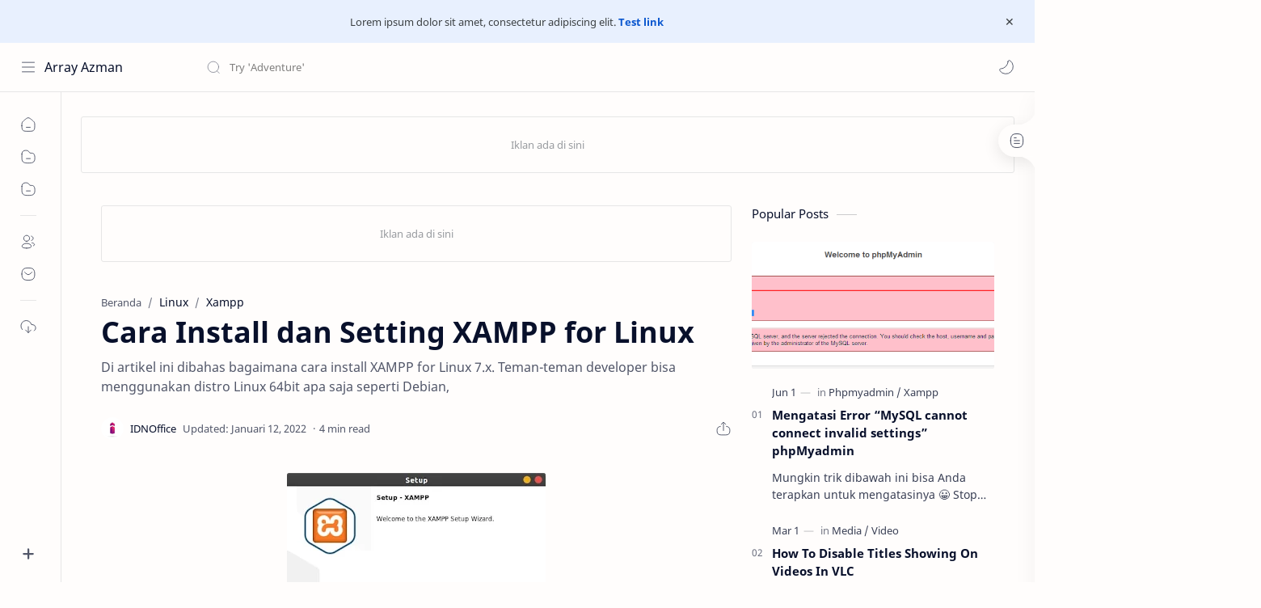

--- FILE ---
content_type: text/javascript; charset=UTF-8
request_url: https://www.array.my.id/feeds/posts/summary/-/Xampp?alt=json-in-script&orderby=updated&start-index=1&max-results=6&callback=showRelatedPost
body_size: 3304
content:
// API callback
showRelatedPost({"version":"1.0","encoding":"UTF-8","feed":{"xmlns":"http://www.w3.org/2005/Atom","xmlns$openSearch":"http://a9.com/-/spec/opensearchrss/1.0/","xmlns$blogger":"http://schemas.google.com/blogger/2008","xmlns$georss":"http://www.georss.org/georss","xmlns$gd":"http://schemas.google.com/g/2005","xmlns$thr":"http://purl.org/syndication/thread/1.0","id":{"$t":"tag:blogger.com,1999:blog-2371882896522287930"},"updated":{"$t":"2025-06-11T09:07:21.236+07:00"},"category":[{"term":"Hotspot"},{"term":"Mikrotik"},{"term":"Template"},{"term":"Linux"},{"term":"Crystal Report"},{"term":"Tutorial"},{"term":"Ubuntu"},{"term":"BPJS"},{"term":"Free"},{"term":"Xampp"},{"term":"Download"},{"term":"MySql"},{"term":"Phpmyadmin"},{"term":"Tutorial VB 6.0"},{"term":"Database"},{"term":"INACBG"},{"term":"Premium"},{"term":"RSSEP"},{"term":"SEP"},{"term":"Tutorial VB .Net"},{"term":"CentOS"},{"term":"Command Line"},{"term":"PHP"},{"term":"VB 6.0 Database MySQL"},{"term":"VB 6.0 Database SQL Server"},{"term":"VLC"},{"term":"MariaDB"},{"term":"Media"},{"term":"SEP Error"},{"term":"SIMRS"},{"term":"SSH"},{"term":"Video"},{"term":"Android"},{"term":"Blogger"},{"term":"Cordova"},{"term":"CyberPanel"},{"term":"Driver"},{"term":"Fix"},{"term":"Freebies"},{"term":"Github"},{"term":"Indihome"},{"term":"Keamanan"},{"term":"LiteSpeed"},{"term":"MySqli"},{"term":"Panel"},{"term":"Printer"},{"term":"SIMRS Khanza"},{"term":"Server"},{"term":"Sweet Alert"},{"term":"TP Link"},{"term":"Tips Trik VB .Net"}],"title":{"type":"text","$t":"Array Azman"},"subtitle":{"type":"html","$t":"Blog Of Array Azman - Situs Penyedia Source Code PHP, logo, file atau template desain gratis."},"link":[{"rel":"http://schemas.google.com/g/2005#feed","type":"application/atom+xml","href":"https:\/\/www.array.my.id\/feeds\/posts\/summary"},{"rel":"self","type":"application/atom+xml","href":"https:\/\/www.blogger.com\/feeds\/2371882896522287930\/posts\/summary\/-\/Xampp?alt=json-in-script\u0026max-results=6\u0026orderby=updated"},{"rel":"alternate","type":"text/html","href":"https:\/\/www.array.my.id\/search\/label\/Xampp"},{"rel":"hub","href":"http://pubsubhubbub.appspot.com/"},{"rel":"next","type":"application/atom+xml","href":"https:\/\/www.blogger.com\/feeds\/2371882896522287930\/posts\/summary\/-\/Xampp\/-\/Xampp?alt=json-in-script\u0026start-index=7\u0026max-results=6\u0026orderby=updated"}],"author":[{"name":{"$t":"Nuryahya"},"uri":{"$t":"http:\/\/www.blogger.com\/profile\/02270828185375534732"},"email":{"$t":"noreply@blogger.com"},"gd$image":{"rel":"http://schemas.google.com/g/2005#thumbnail","width":"32","height":"32","src":"\/\/blogger.googleusercontent.com\/img\/b\/R29vZ2xl\/AVvXsEiQqW41OaeZxyHozVPI2GaEPqD2OSwrVFXCRQNSl638PGxuGbsR298CUx2p9-oL-E_28CIONMpx2nEMztyMOVE4z0Jm3RWsMbPJbVQcI0dPjdeusoRB1WsU85wZIJCDKKFok1fXwDb_J8NV_NkW5RWTuDVkqhc86eXvUen2VdvCEfmvyPE\/s220\/photo_2024-07-21_07-19-54.jpg"}}],"generator":{"version":"7.00","uri":"http://www.blogger.com","$t":"Blogger"},"openSearch$totalResults":{"$t":"7"},"openSearch$startIndex":{"$t":"1"},"openSearch$itemsPerPage":{"$t":"6"},"entry":[{"id":{"$t":"tag:blogger.com,1999:blog-2371882896522287930.post-4290355579979741292"},"published":{"$t":"2023-02-11T11:36:00.007+07:00"},"updated":{"$t":"2023-02-11T11:36:50.869+07:00"},"category":[{"scheme":"http://www.blogger.com/atom/ns#","term":"Linux"},{"scheme":"http://www.blogger.com/atom/ns#","term":"Xampp"}],"title":{"type":"text","$t":"Cara Install Lampp Ubuntu Server"},"summary":{"type":"text","$t":"\u0026nbsp;Untuk menginstal LAMPP (Linux, Apache, MySQL, PHP, dan Perl) pada Ubuntu Server, anda dapat mengikuti langkah-langkah berikut:Memperbarui sistem anda:sudo apt-get update\nsudo apt-get upgrade\nInstal Apache: sudo apt-get install apache2\nInstal MySQL: sudo apt-get install mysql-server\nInstal PHP: sudo apt-get install php libapache2-mod-php\nInstal Perl (opsional): sudo apt-get install perl\n"},"link":[{"rel":"replies","type":"application/atom+xml","href":"https:\/\/www.array.my.id\/feeds\/4290355579979741292\/comments\/default","title":"Posting Komentar"},{"rel":"replies","type":"text/html","href":"https:\/\/www.array.my.id\/2023\/02\/cara-install-lampp-ubuntu-server.html#comment-form","title":"0 Komentar"},{"rel":"edit","type":"application/atom+xml","href":"https:\/\/www.blogger.com\/feeds\/2371882896522287930\/posts\/default\/4290355579979741292"},{"rel":"self","type":"application/atom+xml","href":"https:\/\/www.blogger.com\/feeds\/2371882896522287930\/posts\/default\/4290355579979741292"},{"rel":"alternate","type":"text/html","href":"https:\/\/www.array.my.id\/2023\/02\/cara-install-lampp-ubuntu-server.html","title":"Cara Install Lampp Ubuntu Server"}],"author":[{"name":{"$t":"Nuryahya"},"uri":{"$t":"http:\/\/www.blogger.com\/profile\/02270828185375534732"},"email":{"$t":"noreply@blogger.com"},"gd$image":{"rel":"http://schemas.google.com/g/2005#thumbnail","width":"32","height":"32","src":"\/\/blogger.googleusercontent.com\/img\/b\/R29vZ2xl\/AVvXsEiQqW41OaeZxyHozVPI2GaEPqD2OSwrVFXCRQNSl638PGxuGbsR298CUx2p9-oL-E_28CIONMpx2nEMztyMOVE4z0Jm3RWsMbPJbVQcI0dPjdeusoRB1WsU85wZIJCDKKFok1fXwDb_J8NV_NkW5RWTuDVkqhc86eXvUen2VdvCEfmvyPE\/s220\/photo_2024-07-21_07-19-54.jpg"}}],"thr$total":{"$t":"0"}},{"id":{"$t":"tag:blogger.com,1999:blog-2371882896522287930.post-7829288909809991132"},"published":{"$t":"2023-02-11T11:15:00.004+07:00"},"updated":{"$t":"2023-02-11T11:29:31.102+07:00"},"category":[{"scheme":"http://www.blogger.com/atom/ns#","term":"Linux"},{"scheme":"http://www.blogger.com/atom/ns#","term":"Xampp"}],"title":{"type":"text","$t":"Cara Install Xampp di Linux"},"summary":{"type":"text","$t":"Berikut adalah langkah-langkah untuk menginstal XAMPP pada sistem operasi Ubuntu:Unduh XAMPP: Kunjungi situs resmi XAMPP di https:\/\/www.apachefriends.org\/download.html dan unduh versi terbaru XAMPP untuk sistem operasi Ubuntu.Ubah Perizinan File: Buka terminal dan jalankan diterminal dengan perintah \nsudo chmod 755 xampp-linux-x64-7.4.13-0-installer.run \nuntuk mengubah perizinan file unduhan "},"link":[{"rel":"replies","type":"application/atom+xml","href":"https:\/\/www.array.my.id\/feeds\/7829288909809991132\/comments\/default","title":"Posting Komentar"},{"rel":"replies","type":"text/html","href":"https:\/\/www.array.my.id\/2023\/02\/cara-install-xampp-di-linux.html#comment-form","title":"0 Komentar"},{"rel":"edit","type":"application/atom+xml","href":"https:\/\/www.blogger.com\/feeds\/2371882896522287930\/posts\/default\/7829288909809991132"},{"rel":"self","type":"application/atom+xml","href":"https:\/\/www.blogger.com\/feeds\/2371882896522287930\/posts\/default\/7829288909809991132"},{"rel":"alternate","type":"text/html","href":"https:\/\/www.array.my.id\/2023\/02\/cara-install-xampp-di-linux.html","title":"Cara Install Xampp di Linux"}],"author":[{"name":{"$t":"Nuryahya"},"uri":{"$t":"http:\/\/www.blogger.com\/profile\/02270828185375534732"},"email":{"$t":"noreply@blogger.com"},"gd$image":{"rel":"http://schemas.google.com/g/2005#thumbnail","width":"32","height":"32","src":"\/\/blogger.googleusercontent.com\/img\/b\/R29vZ2xl\/AVvXsEiQqW41OaeZxyHozVPI2GaEPqD2OSwrVFXCRQNSl638PGxuGbsR298CUx2p9-oL-E_28CIONMpx2nEMztyMOVE4z0Jm3RWsMbPJbVQcI0dPjdeusoRB1WsU85wZIJCDKKFok1fXwDb_J8NV_NkW5RWTuDVkqhc86eXvUen2VdvCEfmvyPE\/s220\/photo_2024-07-21_07-19-54.jpg"}}],"thr$total":{"$t":"0"}},{"id":{"$t":"tag:blogger.com,1999:blog-2371882896522287930.post-2630973588466723161"},"published":{"$t":"2022-06-02T01:41:00.002+07:00"},"updated":{"$t":"2022-06-02T01:41:49.440+07:00"},"category":[{"scheme":"http://www.blogger.com/atom/ns#","term":"Phpmyadmin"},{"scheme":"http://www.blogger.com/atom/ns#","term":"Xampp"}],"title":{"type":"text","$t":"Cara merubah direktori atau alamat phpmyadmin xampp linux ubuntu"},"summary":{"type":"text","$t":" Walaupun banyak pengguna membutuhkan fungsionalitas dari sistem manajemen basis data seperti MySQL, mereka mungkin tidak merasa nyaman berinteraksi dengan sistem hanya dari prompt MySQL.phpMyAdmin diciptakan sehingga pengguna dapat berinteraksi dengan MySQL melalui antarmuka web. Dalam panduan ini, kita akan membahas cara menginstal dan mengamankan phpMyAdmin sehingga Anda dapat menggunakannya "},"link":[{"rel":"replies","type":"application/atom+xml","href":"https:\/\/www.array.my.id\/feeds\/2630973588466723161\/comments\/default","title":"Posting Komentar"},{"rel":"replies","type":"text/html","href":"https:\/\/www.array.my.id\/2022\/06\/cara-merubah-direktori-atau-alamat.html#comment-form","title":"0 Komentar"},{"rel":"edit","type":"application/atom+xml","href":"https:\/\/www.blogger.com\/feeds\/2371882896522287930\/posts\/default\/2630973588466723161"},{"rel":"self","type":"application/atom+xml","href":"https:\/\/www.blogger.com\/feeds\/2371882896522287930\/posts\/default\/2630973588466723161"},{"rel":"alternate","type":"text/html","href":"https:\/\/www.array.my.id\/2022\/06\/cara-merubah-direktori-atau-alamat.html","title":"Cara merubah direktori atau alamat phpmyadmin xampp linux ubuntu"}],"author":[{"name":{"$t":"Nuryahya"},"uri":{"$t":"http:\/\/www.blogger.com\/profile\/02270828185375534732"},"email":{"$t":"noreply@blogger.com"},"gd$image":{"rel":"http://schemas.google.com/g/2005#thumbnail","width":"32","height":"32","src":"\/\/blogger.googleusercontent.com\/img\/b\/R29vZ2xl\/AVvXsEiQqW41OaeZxyHozVPI2GaEPqD2OSwrVFXCRQNSl638PGxuGbsR298CUx2p9-oL-E_28CIONMpx2nEMztyMOVE4z0Jm3RWsMbPJbVQcI0dPjdeusoRB1WsU85wZIJCDKKFok1fXwDb_J8NV_NkW5RWTuDVkqhc86eXvUen2VdvCEfmvyPE\/s220\/photo_2024-07-21_07-19-54.jpg"}}],"thr$total":{"$t":"0"}},{"id":{"$t":"tag:blogger.com,1999:blog-2371882896522287930.post-3492287269287718696"},"published":{"$t":"2022-06-02T01:25:00.003+07:00"},"updated":{"$t":"2022-06-02T01:25:21.045+07:00"},"category":[{"scheme":"http://www.blogger.com/atom/ns#","term":"Phpmyadmin"},{"scheme":"http://www.blogger.com/atom/ns#","term":"Xampp"}],"title":{"type":"text","$t":"Mengatasi Error “MySQL cannot connect invalid settings” phpMyadmin"},"summary":{"type":"text","$t":"\n\u0026nbsp;\nMungkin trik dibawah ini bisa Anda terapkan untuk mengatasinya 😀\n\nStop terlebih dahulu service yg sedang aktif pada XAMPP Anda, buka Control Panel XAMPP nya, untuk kali ini saya menggunakan XAMPP 1.8.1 vC9 :\n\u0026nbsp;\n\n\u0026nbsp;\nKlik “Config” pada Apache lalu “phpMyAdmin (config.inc.php)” :\n\u0026nbsp;\n\n\u0026nbsp;\nCatatan :\u0026nbsp;Ketika kita membuka “phpMyAdmin (config.inc.php)”\n ini. Maka secara "},"link":[{"rel":"replies","type":"application/atom+xml","href":"https:\/\/www.array.my.id\/feeds\/3492287269287718696\/comments\/default","title":"Posting Komentar"},{"rel":"replies","type":"text/html","href":"https:\/\/www.array.my.id\/2022\/06\/mengatasi-error-mysql-cannot-connect.html#comment-form","title":"0 Komentar"},{"rel":"edit","type":"application/atom+xml","href":"https:\/\/www.blogger.com\/feeds\/2371882896522287930\/posts\/default\/3492287269287718696"},{"rel":"self","type":"application/atom+xml","href":"https:\/\/www.blogger.com\/feeds\/2371882896522287930\/posts\/default\/3492287269287718696"},{"rel":"alternate","type":"text/html","href":"https:\/\/www.array.my.id\/2022\/06\/mengatasi-error-mysql-cannot-connect.html","title":"Mengatasi Error “MySQL cannot connect invalid settings” phpMyadmin"}],"author":[{"name":{"$t":"Nuryahya"},"uri":{"$t":"http:\/\/www.blogger.com\/profile\/02270828185375534732"},"email":{"$t":"noreply@blogger.com"},"gd$image":{"rel":"http://schemas.google.com/g/2005#thumbnail","width":"32","height":"32","src":"\/\/blogger.googleusercontent.com\/img\/b\/R29vZ2xl\/AVvXsEiQqW41OaeZxyHozVPI2GaEPqD2OSwrVFXCRQNSl638PGxuGbsR298CUx2p9-oL-E_28CIONMpx2nEMztyMOVE4z0Jm3RWsMbPJbVQcI0dPjdeusoRB1WsU85wZIJCDKKFok1fXwDb_J8NV_NkW5RWTuDVkqhc86eXvUen2VdvCEfmvyPE\/s220\/photo_2024-07-21_07-19-54.jpg"}}],"thr$total":{"$t":"0"}},{"id":{"$t":"tag:blogger.com,1999:blog-2371882896522287930.post-7261738789515277129"},"published":{"$t":"2022-06-01T09:25:00.004+07:00"},"updated":{"$t":"2022-06-01T09:25:40.802+07:00"},"category":[{"scheme":"http://www.blogger.com/atom/ns#","term":"Linux"},{"scheme":"http://www.blogger.com/atom/ns#","term":"Ubuntu"},{"scheme":"http://www.blogger.com/atom/ns#","term":"Xampp"}],"title":{"type":"text","$t":"Setting XAMPP Auto Start Setelah Booting di Ubuntu Server 20.04"},"summary":{"type":"text","$t":"\u0026nbsp;Ubuntu server biasanya secara default tidak menyediakan paket GUI, \nsehingga agak merepotkan untuk setting palikasi yang akan di-autoload \npada saat booting. Berikut langkah setting agar XAMPP otomatis \ndijalankan pada saat server selesai booting.\n\n\n\n\n\n\n\n1. Buat file service dengan perintah :\n\n\n\nsudo nano \/etc\/systemd\/system\/xampp.service\n\n\n\n2. Selanjutnya isi dengan script berikut :\n\n\n\n\n\n\n"},"link":[{"rel":"replies","type":"application/atom+xml","href":"https:\/\/www.array.my.id\/feeds\/7261738789515277129\/comments\/default","title":"Posting Komentar"},{"rel":"replies","type":"text/html","href":"https:\/\/www.array.my.id\/2022\/06\/setting-xampp-auto-start-setelah.html#comment-form","title":"0 Komentar"},{"rel":"edit","type":"application/atom+xml","href":"https:\/\/www.blogger.com\/feeds\/2371882896522287930\/posts\/default\/7261738789515277129"},{"rel":"self","type":"application/atom+xml","href":"https:\/\/www.blogger.com\/feeds\/2371882896522287930\/posts\/default\/7261738789515277129"},{"rel":"alternate","type":"text/html","href":"https:\/\/www.array.my.id\/2022\/06\/setting-xampp-auto-start-setelah.html","title":"Setting XAMPP Auto Start Setelah Booting di Ubuntu Server 20.04"}],"author":[{"name":{"$t":"Nuryahya"},"uri":{"$t":"http:\/\/www.blogger.com\/profile\/02270828185375534732"},"email":{"$t":"noreply@blogger.com"},"gd$image":{"rel":"http://schemas.google.com/g/2005#thumbnail","width":"32","height":"32","src":"\/\/blogger.googleusercontent.com\/img\/b\/R29vZ2xl\/AVvXsEiQqW41OaeZxyHozVPI2GaEPqD2OSwrVFXCRQNSl638PGxuGbsR298CUx2p9-oL-E_28CIONMpx2nEMztyMOVE4z0Jm3RWsMbPJbVQcI0dPjdeusoRB1WsU85wZIJCDKKFok1fXwDb_J8NV_NkW5RWTuDVkqhc86eXvUen2VdvCEfmvyPE\/s220\/photo_2024-07-21_07-19-54.jpg"}}],"thr$total":{"$t":"0"}},{"id":{"$t":"tag:blogger.com,1999:blog-2371882896522287930.post-7844760828284462534"},"published":{"$t":"2022-01-02T15:30:00.004+07:00"},"updated":{"$t":"2022-01-20T08:03:24.072+07:00"},"category":[{"scheme":"http://www.blogger.com/atom/ns#","term":"Command Line"},{"scheme":"http://www.blogger.com/atom/ns#","term":"Linux"},{"scheme":"http://www.blogger.com/atom/ns#","term":"Xampp"}],"title":{"type":"text","$t":"Cara Import Database Melalui MySQL Command Line"},"summary":{"type":"text","$t":"\u0026nbsp;Cara Import Database Melalui MySQL Command Line\u0026nbsp;–\u0026nbsp;Import\u0026nbsp;database merupakan salah satu cara untuk melakukan\u0026nbsp;restore\u0026nbsp;database yang telah dibackup\/export\u0026nbsp;sebelumnya atau memindahkan database yang telah dibackup\/export\u0026nbsp;ke suatu tempat. Jika melakukan\u0026nbsp;import\u0026nbsp;database melalui phpMyAdmin akan sangat mudah karena terdapat pilihannya. Tapi, jika melalui "},"link":[{"rel":"replies","type":"application/atom+xml","href":"https:\/\/www.array.my.id\/feeds\/7844760828284462534\/comments\/default","title":"Posting Komentar"},{"rel":"replies","type":"text/html","href":"https:\/\/www.array.my.id\/2022\/01\/cara-import-database-melalui-mysql.html#comment-form","title":"0 Komentar"},{"rel":"edit","type":"application/atom+xml","href":"https:\/\/www.blogger.com\/feeds\/2371882896522287930\/posts\/default\/7844760828284462534"},{"rel":"self","type":"application/atom+xml","href":"https:\/\/www.blogger.com\/feeds\/2371882896522287930\/posts\/default\/7844760828284462534"},{"rel":"alternate","type":"text/html","href":"https:\/\/www.array.my.id\/2022\/01\/cara-import-database-melalui-mysql.html","title":"Cara Import Database Melalui MySQL Command Line"}],"author":[{"name":{"$t":"IDNOffice"},"uri":{"$t":"http:\/\/www.blogger.com\/profile\/08198614520572132939"},"email":{"$t":"noreply@blogger.com"},"gd$image":{"rel":"http://schemas.google.com/g/2005#thumbnail","width":"30","height":"32","src":"\/\/blogger.googleusercontent.com\/img\/b\/R29vZ2xl\/AVvXsEgWCMIc456ua-3UaW3iklSRdF6SGoXDr51QngjYi8WLFgjpoDz07vpmlGeq6wLXF9s6InGA1adAXpzoWIa9yxgyHNJ_upnyTHMr2-kOSc3sZ_dost_iL73CGqIWhOpioQ\/s220\/idnoffice+logo.jpg"}}],"media$thumbnail":{"xmlns$media":"http://search.yahoo.com/mrss/","url":"https:\/\/blogger.googleusercontent.com\/img\/a\/AVvXsEj9AYMi0AcF2AyZPpCdOdry1U40D0i4ZfDdNIuf34VKqcWH5zW964e8jPVPzSw9-cKS3wgpGzmfzV7rzBIfhNsFgMGngYc8oy0D_fPJKNVmE7XoozjvjEMxdRF_RO22zSwVBCKumJhbkVLK6axwxaMPQWkAayEzoix2suLVdrtQxc4r8hCD5hnCft2ZhA=s72-w400-h225-c","height":"72","width":"72"},"thr$total":{"$t":"0"}}]}});

--- FILE ---
content_type: text/javascript; charset=UTF-8
request_url: https://www.array.my.id/feeds/posts/summary/-/Xampp?alt=json-in-script&orderby=updated&max-results=0&callback=randomRelatedIndex
body_size: 1053
content:
// API callback
randomRelatedIndex({"version":"1.0","encoding":"UTF-8","feed":{"xmlns":"http://www.w3.org/2005/Atom","xmlns$openSearch":"http://a9.com/-/spec/opensearchrss/1.0/","xmlns$blogger":"http://schemas.google.com/blogger/2008","xmlns$georss":"http://www.georss.org/georss","xmlns$gd":"http://schemas.google.com/g/2005","xmlns$thr":"http://purl.org/syndication/thread/1.0","id":{"$t":"tag:blogger.com,1999:blog-2371882896522287930"},"updated":{"$t":"2025-06-11T09:07:21.236+07:00"},"category":[{"term":"Hotspot"},{"term":"Mikrotik"},{"term":"Template"},{"term":"Linux"},{"term":"Crystal Report"},{"term":"Tutorial"},{"term":"Ubuntu"},{"term":"BPJS"},{"term":"Free"},{"term":"Xampp"},{"term":"Download"},{"term":"MySql"},{"term":"Phpmyadmin"},{"term":"Tutorial VB 6.0"},{"term":"Database"},{"term":"INACBG"},{"term":"Premium"},{"term":"RSSEP"},{"term":"SEP"},{"term":"Tutorial VB .Net"},{"term":"CentOS"},{"term":"Command Line"},{"term":"PHP"},{"term":"VB 6.0 Database MySQL"},{"term":"VB 6.0 Database SQL Server"},{"term":"VLC"},{"term":"MariaDB"},{"term":"Media"},{"term":"SEP Error"},{"term":"SIMRS"},{"term":"SSH"},{"term":"Video"},{"term":"Android"},{"term":"Blogger"},{"term":"Cordova"},{"term":"CyberPanel"},{"term":"Driver"},{"term":"Fix"},{"term":"Freebies"},{"term":"Github"},{"term":"Indihome"},{"term":"Keamanan"},{"term":"LiteSpeed"},{"term":"MySqli"},{"term":"Panel"},{"term":"Printer"},{"term":"SIMRS Khanza"},{"term":"Server"},{"term":"Sweet Alert"},{"term":"TP Link"},{"term":"Tips Trik VB .Net"}],"title":{"type":"text","$t":"Array Azman"},"subtitle":{"type":"html","$t":"Blog Of Array Azman - Situs Penyedia Source Code PHP, logo, file atau template desain gratis."},"link":[{"rel":"http://schemas.google.com/g/2005#feed","type":"application/atom+xml","href":"https:\/\/www.array.my.id\/feeds\/posts\/summary"},{"rel":"self","type":"application/atom+xml","href":"https:\/\/www.blogger.com\/feeds\/2371882896522287930\/posts\/summary\/-\/Xampp?alt=json-in-script\u0026max-results=0\u0026orderby=updated"},{"rel":"alternate","type":"text/html","href":"https:\/\/www.array.my.id\/search\/label\/Xampp"},{"rel":"hub","href":"http://pubsubhubbub.appspot.com/"}],"author":[{"name":{"$t":"Nuryahya"},"uri":{"$t":"http:\/\/www.blogger.com\/profile\/02270828185375534732"},"email":{"$t":"noreply@blogger.com"},"gd$image":{"rel":"http://schemas.google.com/g/2005#thumbnail","width":"32","height":"32","src":"\/\/blogger.googleusercontent.com\/img\/b\/R29vZ2xl\/AVvXsEiQqW41OaeZxyHozVPI2GaEPqD2OSwrVFXCRQNSl638PGxuGbsR298CUx2p9-oL-E_28CIONMpx2nEMztyMOVE4z0Jm3RWsMbPJbVQcI0dPjdeusoRB1WsU85wZIJCDKKFok1fXwDb_J8NV_NkW5RWTuDVkqhc86eXvUen2VdvCEfmvyPE\/s220\/photo_2024-07-21_07-19-54.jpg"}}],"generator":{"version":"7.00","uri":"http://www.blogger.com","$t":"Blogger"},"openSearch$totalResults":{"$t":"7"},"openSearch$startIndex":{"$t":"1"},"openSearch$itemsPerPage":{"$t":"0"}}});